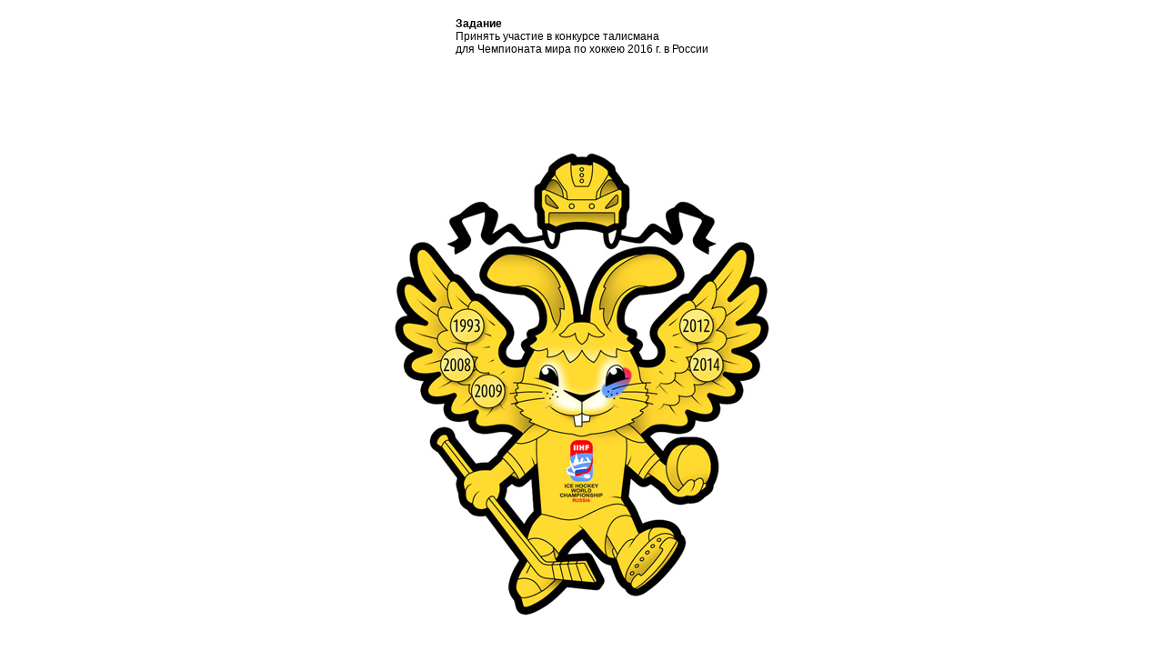

--- FILE ---
content_type: text/html
request_url: http://vitalika.de/sign/pomimo/lastWorks/Rusak.html
body_size: 5217
content:
<!DOCTYPE HTML PUBLIC "-//W3C//DTD HTML 4.01 Transitional//EN">
<html>
<head>
<title>vitalika RUSAK</title>
<meta http-equiv="Content-Type" content="text/html; charset=windows-1251">
<link rel="shortcut icon" href="../../../vo2.ico">
<link rel="icon" href="../../../vo2.ico">
<link href="../../Styles.css" rel="stylesheet" type="text/css">
</head>

<body bgcolor="#FFFFFF" leftmargin="0" topmargin="0" marginwidth="0" marginheight="0">
<table width="100%" border="0" cellpadding="5" cellspacing="0">
  <tr> 
    <td width="50%">&nbsp;</td>
    <td align="center" valign="top"> <table border="0" cellspacing="0" cellpadding="0">
        <tr> 
          <td align="left" valign="top" class="rusNorm"><p><strong>&nbsp;<br>
              Задание</strong><br>
              Принять участие в конкурсе талисмана <br>
              для Чемпионата мира по хоккею 2016 г. в России</p></td>
        </tr>
      </table>
      <p class="rusNorm">&nbsp;</p></td>
    <td width="50%" align="left" valign="top" class="rusNorm"><p>&nbsp;</p>
      <p>&nbsp;</p></td>
  </tr>
  <tr> 
    <td>&nbsp;</td>
    <td align="center" valign="top"><img src="../../../bilder/Abstandhalter.gif" width="1" height="50"></td>
    <td align="left" valign="middle" class="rusNorm"> <p>&nbsp;</p></td>
  </tr>
  <tr> 
    <td>&nbsp;</td>
    <td align="center" valign="top"><img src="bilder/rusak.jpg" width="530" height="530"></td>
    <td align="left" valign="top" class="rusNorm">&nbsp;</td>
  </tr>
  <tr> 
    <td align="right" class="rusNorm">&nbsp;</td>
    <td align="center" valign="top" class="rusNorm"><img src="../../../bilder/Abstandhalter.gif" width="1" height="80"></td>
    <td align="left" valign="middle" class="rusNorm"> <p>&nbsp;</p></td>
  </tr>
  <tr> 
    <td>&nbsp;</td>
    <td align="left" valign="top" class="rusNorm"><p><strong>Описание талисмана<br>
        </strong>Талисман &#8212; золотой крылатый заяц. Его графическое изображение 
        имитирует герб России. Золотой &#8212; потому что сборная России чаще других 
        становилась чемпионом мира. С синяком и сколотым зубом &#8212; потому что победы 
        даются в упорных, равных боях. На крыльях (только для графического изображения) 
        &#8212; медали с годами, в которых Россия становилась чемпионом мира. На ростовой 
        кукле и мягкой игрушке крылья могут быть намного меньше относительно тела, 
        примерно в пол-длины руки. Шлем может быть надет на голову, уши продеты 
        в верхние отверствия, тесемка завязана на подбородке бантиком. <br>
        Имя зайчика &#8212; Русак (RUSAK)</p></td>
    <td align="left" valign="top" class="rusNorm">&nbsp;</td>
  </tr>
  <tr> 
    <td>&nbsp;</td>
    <td align="center" valign="top"><img src="../../../bilder/Abstandhalter.gif" width="1" height="50"></td>
    <td align="left" valign="middle" class="rusNorm"> <p class="rusNorm">&nbsp;</p></td>
  </tr>
  <tr> 
    <td>&nbsp;</td>
    <td align="center" valign="top">&nbsp;</td>
    <td align="left" valign="top" class="rusNorm">&nbsp;</td>
  </tr>
  <tr> 
    <td>&nbsp;</td>
    <td align="left" valign="top" class="rusNorm">Конкурс был организован так: 
      из присланных вариантов организаторы отобрали те, которые могли принять 
      участие в голосовании. Затем путем интернет-голосования, которое длилось 
      две недели, отбирались 20 талисманов, набравшие наибольшее количество голосов. 
      Из этой двадцатки компетентное жюри выбрало четыре кандидата, из которых 
      международная федерация хоккея выбрала одного победителя.<br>
      На конкурс было прислано около 3&nbsp;000 работ, из которых к голосованию 
      было допущено 505.<br>
      По результатам интернет-голосования мой Русак оказался на 97 месте, набрав 
      около 3&nbsp;000 голосов.<br>
      Интернет-голосование, как инструмент отбора лучших вариантов, в очередной 
      раз доказало свою несостоятельность. Четверка победителей выглядела <a href="Rusak2.html" target="_self">так</a>.</td>
    <td align="left" valign="top" class="rusNorm">&nbsp;</td>
  </tr>
  <tr> 
    <td>&nbsp;</td>
    <td align="center" valign="top" class="rusNorm"> <p>&nbsp;</p></td>
    <td align="left" valign="top" class="rusNorm">&nbsp;</td>
  </tr>
  <tr>
    <td>&nbsp;</td>
    <td align="center" valign="top" class="rusNorm">&nbsp;</td>
    <td align="left" valign="top" class="rusNorm">&nbsp;</td>
  </tr>
  <tr>
    <td>&nbsp;</td>
    <td align="center" valign="top" class="rusNorm">&nbsp;</td>
    <td align="left" valign="top" class="rusNorm">&nbsp;</td>
  </tr>
  <tr>
    <td>&nbsp;</td>
    <td align="center" valign="top" class="rusNorm">&nbsp;</td>
    <td align="left" valign="top" class="rusNorm">&nbsp;</td>
  </tr>
  <tr>
    <td>&nbsp;</td>
    <td align="center" valign="top" class="rusNorm">&nbsp;</td>
    <td align="left" valign="top" class="rusNorm">&nbsp;</td>
  </tr>
</table>

<!-- Begin Stat24 code -->
<script type="text/javascript" language="javascript">
document.writeln('<'+'scr'+'ipt type="text/javascript" language="javascript" src="http://active.hit.stat24.com/_'+(new Date()).getTime()+'/script.js?id=zazqxqdxm92W7tdIwtTioZaGXrDFvcdzrxAs4KA2byv.l7&l=11"></'+'scr'+'ipt>');
</script>
<!-- End Stat24 code -->

</body>
</html>


--- FILE ---
content_type: text/css
request_url: http://vitalika.de/sign/Styles.css
body_size: 2312
content:
.works {
	font-family: Arial, Helvetica, sans-serif;
	font-size: 12px;
}
.worksInfo {
	font-family: Arial, Helvetica, sans-serif;
	font-size: 10px;
}
a:link {
	color: #FF4E07;
	text-decoration: underline;
}
a:visited {
	color: #FF4E07;
	text-decoration: underline;
}
a:hover {
	color: #FF9A1E;
	text-decoration: underline;
}
.rusNorm {
	font-family: Arial, Helvetica, sans-serif;
	font-size: 12px;
	color: #000000;
	text-decoration: none;
}
.rusInfo {
	font-family: Arial, Helvetica, sans-serif;
	font-size: 10px;
	color: #000000;
	text-decoration: none;
}
.rusTitel {
	font-family: Arial, Helvetica, sans-serif;
	font-size: 18px;
	font-style: normal;
	line-height: normal;
	font-weight: bold;
	font-variant: normal;
	text-transform: none;
	color: #000000;
	text-decoration: none;
}
.rusTitel1 {
	font-family: Arial, Helvetica, sans-serif;
	font-size: 16px;
	font-style: normal;
	line-height: normal;
	font-weight: bold;
	font-variant: normal;
	text-decoration: none;
}
.hintLeft {
	background-image: url(../velo/bilder/hint3.gif);
	background-repeat: no-repeat;
	background-position: left bottom;
}
.hintUnten {
	background-image: url(../velo/bilder/hint1.gif);
	background-repeat: no-repeat;
	background-position: left top;
}
.hintLinks2 {
	background-image: url(../velo/bilder/hint4.gif);
	background-repeat: no-repeat;
	background-position: left bottom;
}
.hintMittig {
	background-image: url(../velo/2009/bilder/europa2.jpg);
	background-repeat: no-repeat;
	background-position: center center;
}
.rusTitel2 {
	font-family: Arial, Helvetica, sans-serif;
	font-size: 23px;
	font-weight: normal;
	color: #000000;
	text-decoration: none;
}
.hintMimoza {
	background-image: url(../bilder/mimoza.gif);
	background-repeat: no-repeat;
	background-position: left top;
}
.hintVitalikaOben {
	background-attachment: fixed;
	background-image: url(../bilder/vitalikaOben.jpg);
	background-repeat: no-repeat;
	background-position: center top;
}
.rusText {
	font-family: Arial, Helvetica, sans-serif;
	font-size: 16px;
	font-style: normal;
	line-height: normal;
	font-weight: normal;
	color: #000000;
	text-decoration: none;
}

.textIndent {
	text-indent: 20pt;
}
.hintMittig2013 {
	background-image: url(../velo/2014/bilder/Marschrut/MarschrutHint.jpg);
	background-position: center top;
	background-repeat: no-repeat;
}
